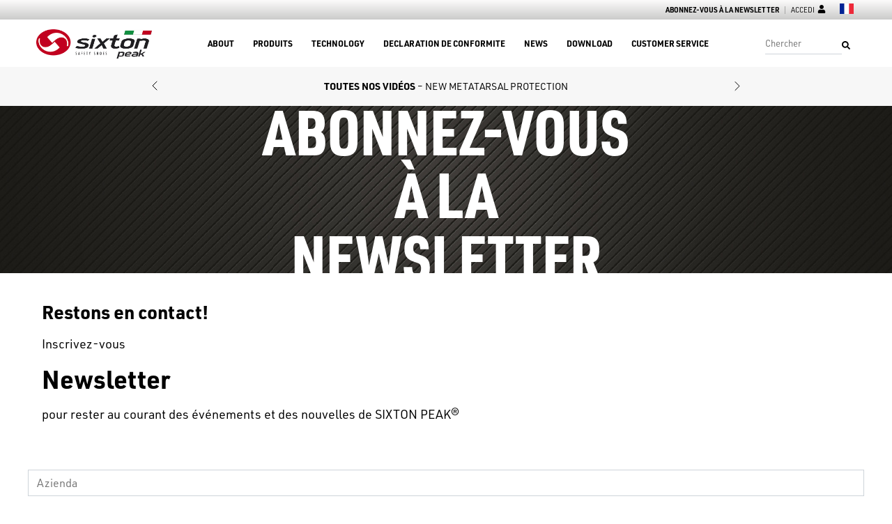

--- FILE ---
content_type: text/html; charset=UTF-8
request_url: https://www.sixton.it/fre/abonnez-vous-a-la-newsletter
body_size: 9708
content:
<!DOCTYPE html>
<html lang="fr">
  <head>
    <meta charset="utf-8" />
    <meta http-equiv="X-UA-Compatible" content="IE=edge" />
    <title>Abonnez-vous à la newsletter &lt; Sixton</title>
    
    <meta name="viewport" content="width=device-width, initial-scale=1, shrink-to-fit=no" />
    <meta name="format-detection" content="telephone=no" />
    <meta name="google-site-verification" content="wS9_cTr-M_oLQkF69-WwGoCRHjfSitSh0WEYqKyb0wU" />
    <meta name="google-site-verification" content="qsYapu5QNXS7Q_Zeswli-_fHrhhyTnN86rB6PFWOnS8" />
    <meta name="facebook-domain-verification" content="anbjuft121lrtoji0bxhj86gr4b7hc" />
    <link rel="shortcut icon" href="/www.sixton.it/favicon.ico" />
    <link rel="stylesheet" href="https://use.typekit.net/dvh7mhn.css" />
    <link rel="stylesheet" type="text/css" href="/WebObjects/Sixton.woa/Contents/WebServerResources/bundle/m16.css"/>

    
    <!-- Google Tag Manager - CONTAINER 1 -->
    <script>
        (function(w,d,s,l,i){w[l]=w[l]||[];w[l].push({'gtm.start':
      new Date().getTime(),event:'gtm.js'});var f=d.getElementsByTagName(s)[0],
      j=d.createElement(s),dl=l!='dataLayer'?'&l='+l:'';j.async=true;j.src=
      'https://www.googletagmanager.com/gtm.js?id='+i+dl;f.parentNode.insertBefore(j,f);
      })(window,document,'script','dataLayer','GTM-W59MBQM');
    </script>
    <!-- Google Tag Manager - CONTAINER 2 -->
    <script>
        (function(w,d,s,l,i){w[l]=w[l]||[];w[l].push({'gtm.start':
      new Date().getTime(),event:'gtm.js'});var f=d.getElementsByTagName(s)[0],
      j=d.createElement(s),dl=l!='dataLayer'?'&l='+l:'';j.async=true;j.src=
      'https://www.googletagmanager.com/gtm.js?id='+i+dl;f.parentNode.insertBefore(j,f);
      })(window,document,'script','dataLayer','GTM-WR59WLD');
    </script>
    <!-- End Google Tag Manager -->
  </head>
  <body>
    <!-- Google Tag Manager (noscript) - CONTAINER 1 -->
    <noscript><iframe height="0" src="https://www.googletagmanager.com/ns.html?id=GTM-W59MBQM" width="0" style="display:none;visibility:hidden"></iframe></noscript>
    <!-- Google Tag Manager (noscript) - CONTAINER 2 -->
    <noscript><iframe height="0" src="https://www.googletagmanager.com/ns.html?id=GTM-WR59WLD" width="0" style="display:none;visibility:hidden"></iframe></noscript>
    <!-- End Google Tag Manager (noscript) -->
    <nav role="navigation" class="site-navbar">
  <div class="site-navbar-top">
    <div class="site-navbar-top-container container">
      <ul class="site-navbar-top-menu">
        <li class="site-navbar-top-menu-item">
          <a  class="site-navbar-top-menu-link stronger  " data-containerid="36" href="/fre/abonnez-vous-a-la-newsletter" title="Abonnez-vous à la newsletter">Abonnez-vous à la newsletter</a>
        </li>
        
          <li class="site-navbar-top-menu-item">
            <a  class="site-navbar-top-menu-link iconized  " data-containerid="37" href="/fre/accedi" title="Accedi">
              Accedi
              <svg aria-hidden="true" focusable="false" data-prefix="fas" data-icon="user" class="svg-inline--fa fa-user fa-w-14" role="img" xmlns="http://www.w3.org/2000/svg" viewBox="0 0 448 512"><path fill="currentColor" d="M224 256c70.7 0 128-57.3 128-128S294.7 0 224 0 96 57.3 96 128s57.3 128 128 128zm89.6 32h-16.7c-22.2 10.2-46.9 16-72.9 16s-50.6-5.8-72.9-16h-16.7C60.2 288 0 348.2 0 422.4V464c0 26.5 21.5 48 48 48h352c26.5 0 48-21.5 48-48v-41.6c0-74.2-60.2-134.4-134.4-134.4z" /></svg>
            </a>
          </li>
        
        
      </ul>
      <ul class="site-navbar-top-langs">
        <li>
          <button type="button"><svg xmlns="http://www.w3.org/2000/svg" viewBox="0 0 12 9">
  <rect width="4" height="9" fill="#002395" />
  <rect width="4" height="9" x="4" fill="#fff" />
  <rect width="4" height="9" x="8" fill="#ed2939" />
</svg></button>
          <div class="site-navbar-dropdown"><ul>
  <li>
    <a  data-containerid="36" href="/ita/iscrizione-alla-newsletter" title="Iscrizione alla newsletter">
      <svg xmlns="http://www.w3.org/2000/svg" viewBox="0 0 12 9">
  <rect width="4" height="9" fill="#009246" />
  <rect width="4" height="9" x="4" fill="#fff" />
  <rect width="4" height="9" x="8" fill="#ce2b37" />
</svg>
      <span>Italiano</span>
    </a>
  </li>
  <li>
    <a  data-containerid="36" href="/eng/subscribe-to-the-newsletter" title="Subscribe to the newsletter">
      <svg xmlns="http://www.w3.org/2000/svg" id="flag-icon-css-gb" viewBox="0 0 640 480">
  <defs>
    <clipPath id="a"><path fill-opacity=".7" d="M-85.3 0h682.6v512H-85.3z" /></clipPath>
  </defs>
  <g clip-path="url(#a)" transform="translate(80) scale(.94)">
    <g stroke-width="1pt">
      <path fill="#012169" d="M-256 0H768v512H-256z" />
      <path fill="#fff" d="M-256 0v57.2L653.5 512H768v-57.2L-141.5 0H-256zM768 0v57.2L-141.5 512H-256v-57.2L653.5 0H768z" />
      <path fill="#fff" d="M170.7 0v512h170.6V0H170.7zM-256 170.7v170.6H768V170.7H-256z" />
      <path fill="#c8102e" d="M-256 204.8v102.4H768V204.8H-256zM204.8 0v512h102.4V0H204.8zM-256 512L85.3 341.3h76.4L-179.7 512H-256zm0-512L85.3 170.7H9L-256 38.2V0zm606.4 170.7L691.7 0H768L426.7 170.7h-76.3zM768 512L426.7 341.3H503l265 132.5V512z" />
    </g>
  </g>
</svg>
      <span>English</span>
    </a>
  </li>
  <li>
    <a  data-containerid="36" href="/deu/abonnieren-sie-den-newsletter" title="Abonnieren Sie den Newsletter">
      <svg xmlns="http://www.w3.org/2000/svg" viewBox="0 0 12 9">
  <rect width="12" height="3" fill="#000" />
  <rect width="12" height="3" y="3" fill="#d00" />
  <rect width="12" height="3" y="6" fill="#ffce00" />
</svg>
      <span>Deutsch</span>
    </a>
  </li>
  <li>
    <a  data-containerid="36" href="/fre/abonnez-vous-a-la-newsletter" title="Abonnez-vous à la newsletter">
      <svg xmlns="http://www.w3.org/2000/svg" viewBox="0 0 12 9">
  <rect width="4" height="9" fill="#002395" />
  <rect width="4" height="9" x="4" fill="#fff" />
  <rect width="4" height="9" x="8" fill="#ed2939" />
</svg>
      <span>Fran&ccedil;ais</span>
    </a>
  </li>
</ul></div>
        </li>
      </ul>
    </div>
  </div>
  <div class="site-navbar-main">
    <div class="site-navbar-main-affix">
      <div class="site-navbar-main-container container">
        <a  class="site-navbar-main-logo  " data-containerid="1" href="/fre" title="Sixton"><img alt="Logo Sixton" src="/WebObjects/Sixton.woa/Contents/WebServerResources/img/logo-sixton.png" /></a>
        <div class="site-navbar-main-menu">
          <ul class="ul1">
            
              <li class="li1">
                <a  class="a1  " data-containerid="3" href="#" title="About">About</a>
                
                  <div class="site-navbar-dropdown">
                    <ul class="ul2">
                      
                        <li class="li2">
                          <a  class="a2  " data-containerid="11" href="/fre/about/the-origin-of-quality" title="The Origin of Quality">The Origin of Quality</a>
                        </li>
                      
                        <li class="li2">
                          <a  class="a2  " data-containerid="10" href="/fre/about/company-profile" title="Company Profile">Company Profile</a>
                        </li>
                      
                        <li class="li2">
                          <a  class="a2  " data-containerid="13" href="/fre/about/sixton-test-lab" title="Sixton Peak® Test Lab">Sixton Peak® Test Lab</a>
                        </li>
                      
                        <li class="li2">
                          <a  class="a2  " data-containerid="7699" href="/fre/about/green" title="Green">Green</a>
                        </li>
                      
                        <li class="li2">
                          <a  class="a2  " data-containerid="7488" href="/fre/about/environment" title="Environment">Environment</a>
                        </li>
                      
                        <li class="li2">
                          <a  class="a2  " data-containerid="7881" href="/fre/about/eco-friendly" title="Eco-Friendly">Eco-Friendly</a>
                        </li>
                      
                        <li class="li2">
                          <a  class="a2  " data-containerid="7990" href="/fre/about/green-solution" title="Green Solution">Green Solution</a>
                        </li>
                      
                    </ul>
                  </div>
                
              </li>
            
              <li class="li1">
                <a  class="a1  " data-containerid="4" href="/fre/produits" title="Produits">Produits</a>
                
                  <div class="site-navbar-dropdown">
                    <ul class="ul2">
                      
                        <li class="li2">
                          <a  class="a2  " data-containerid="7365" href="/fre/produits/diventure" title="Diventure">Diventure</a>
                        </li>
                      
                        <li class="li2">
                          <a  class="a2  " data-containerid="7329" href="/fre/produits/helevo" title="Helevo">Helevo</a>
                        </li>
                      
                        <li class="li2">
                          <a  class="a2  " data-containerid="7401" href="/fre/produits/greenball" title="Greenball">Greenball</a>
                        </li>
                      
                        <li class="li2">
                          <a  class="a2  " data-containerid="3833" href="/fre/produits/resolute" title="Resolute">Resolute</a>
                        </li>
                      
                        <li class="li2">
                          <a  class="a2  " data-containerid="624" href="/fre/produits/polar" title="Polar">Polar</a>
                        </li>
                      
                        <li class="li2">
                          <a  class="a2  " data-containerid="701" href="/fre/produits/scout" title="Scout">Scout</a>
                        </li>
                      
                        <li class="li2">
                          <a  class="a2  " data-containerid="3716" href="/fre/produits/excursion" title="Excursion">Excursion</a>
                        </li>
                      
                        <li class="li2">
                          <a  class="a2  " data-containerid="746" href="/fre/produits/atlantida" title="Atlantida">Atlantida</a>
                        </li>
                      
                        <li class="li2">
                          <a  class="a2  " data-containerid="782" href="/fre/produits/endurance" title="Endurance">Endurance</a>
                        </li>
                      
                        <li class="li2">
                          <a  class="a2  " data-containerid="819" href="/fre/produits/ritmo" title="Ritmo">Ritmo</a>
                        </li>
                      
                        <li class="li2">
                          <a  class="a2  " data-containerid="857" href="/fre/produits/ritmo-cross" title="Ritmo Cross">Ritmo Cross</a>
                        </li>
                      
                        <li class="li2">
                          <a  class="a2  " data-containerid="104" href="/fre/produits/skipper" title="Skipper">Skipper</a>
                        </li>
                      
                        <li class="li2">
                          <a  class="a2  " data-containerid="904" href="/fre/produits/skipper-lady" title="Skipper Lady">Skipper Lady</a>
                        </li>
                      
                        <li class="li2">
                          <a  class="a2  " data-containerid="4160" href="/fre/produits/just-grip" title="Just Grip">Just Grip</a>
                        </li>
                      
                        <li class="li2">
                          <a  class="a2  " data-containerid="4351" href="/fre/produits/just-grip-lady" title="Just Grip Lady">Just Grip Lady</a>
                        </li>
                      
                        <li class="li2">
                          <a  class="a2  " data-containerid="944" href="/fre/produits/urban" title="Urban">Urban</a>
                        </li>
                      
                        <li class="li2">
                          <a  class="a2  " data-containerid="4073" href="/fre/produits/modular" title="Modular">Modular</a>
                        </li>
                      
                        <li class="li2">
                          <a  class="a2  " data-containerid="987" href="/fre/produits/touring" title="Touring">Touring</a>
                        </li>
                      
                        <li class="li2">
                          <a  class="a2  " data-containerid="1024" href="/fre/produits/horizon" title="Horizon">Horizon</a>
                        </li>
                      
                        <li class="li2">
                          <a  class="a2  " data-containerid="1061" href="/fre/produits/crystal" title="Crystal">Crystal</a>
                        </li>
                      
                        <li class="li2">
                          <a  class="a2  " data-containerid="444" href="/fre/produits/accessoires" title="Accessoires">Accessoires</a>
                        </li>
                      
                        <li class="li2">
                          <a  class="a2  " data-containerid="434" href="/fre/produits/premiere-de-proprete" title="Première de Propreté">Première de Propreté</a>
                        </li>
                      
                        <li class="li2">
                          <a  class="a2  " data-containerid="445" href="/fre/about/entretien-des-chaussures" title="Entretien des Chaussures">Entretien des Chaussures</a>
                        </li>
                      
                    </ul>
                  </div>
                
              </li>
            
              <li class="li1">
                <a  class="a1  " data-containerid="5" href="/fre/technology" title="Technology">Technology</a>
                
                  <div class="site-navbar-dropdown">
                    <ul class="ul2">
                      
                        <li class="li2">
                          <a  target="_blank" class="a2  " data-containerid="3918" href="https://www.resolutesystem.com/" title="Resolute System Technology">Resolute System Technology</a>
                        </li>
                      
                        <li class="li2">
                          <a  class="a2  " data-containerid="4468" href="/fre/technology/just-grip" title="Just Grip">Just Grip</a>
                        </li>
                      
                        <li class="li2">
                          <a  target="_blank" class="a2  " data-containerid="3873" href="http://www.habc.it/" title="H.ABC">H.ABC</a>
                        </li>
                      
                        <li class="li2">
                          <a  class="a2  " data-containerid="1191" href="/fre/technology/modular-fit" title="Modular Fit">Modular Fit</a>
                        </li>
                      
                        <li class="li2">
                          <a  class="a2  " data-containerid="1192" href="/fre/technology/details-premiere-de-proprete" title="Détails Première de Propreté">Détails Première de Propreté</a>
                        </li>
                      
                        <li class="li2">
                          <a  class="a2  " data-containerid="1190" href="/fre/technology/partners" title="Partners">Partners</a>
                        </li>
                      
                        <li class="li2">
                          <a  class="a2  " data-containerid="2259" href="/fre/technology/premium-quality" title="Premium Quality">Premium Quality</a>
                        </li>
                      
                        <li class="li2">
                          <a  class="a2  " data-containerid="2138" href="/fre/technology/selection-materials" title="Selection Materials">Selection Materials</a>
                        </li>
                      
                        <li class="li2">
                          <a  class="a2  " data-containerid="5998" href="/fre/about/norme-en-iso-20345-2022" title="Norma EN ISO 20345:2022">Norma EN ISO 20345:2022</a>
                        </li>
                      
                    </ul>
                  </div>
                
              </li>
            
              <li class="li1">
                <a  target="_blank" class="a1  " data-containerid="6" href="http://certificati.sixton.it/" title="Declaration de Conformite">Declaration de Conformite</a>
                
              </li>
            
              <li class="li1">
                <a  class="a1  " data-containerid="7" href="/fre/news" title="News">News</a>
                
                  <div class="site-navbar-dropdown">
                    <ul class="ul2">
                      
                        <li class="li2">
                          <a  class="a2  " data-containerid="8672" href="/fre/news/inside-sixton" title="Inside Sixton Peak®">Inside Sixton Peak®</a>
                        </li>
                      
                        <li class="li2">
                          <a  class="a2  " data-containerid="8673" href="/fre/news/sante-et-securite" title="Salute e sicurezza">Salute e sicurezza</a>
                        </li>
                      
                        <li class="li2">
                          <a  class="a2  " data-containerid="8674" href="/fre/news/technologie-et-produits" title="Tecnologia e prodotti">Tecnologia e prodotti</a>
                        </li>
                      
                        <li class="li2">
                          <a  class="a2  " data-containerid="8675" href="/fre/news/sport" title="Sport">Sport</a>
                        </li>
                      
                    </ul>
                  </div>
                
              </li>
            
              <li class="li1">
                <a  class="a1  " data-containerid="8" href="/fre/download" title="Download">Download</a>
                
              </li>
            
              <li class="li1">
                <a  class="a1  " data-containerid="9" href="/fre/customer-service" title="Customer Service">Customer Service</a>
                
              </li>
            
          </ul>
        </div>
        <div class="site-navbar-main-search">
          <form method="get" action="/fre/produits" class="site-navbar-main-search-form">
            
            <input name="q" type="text" placeholder="Chercher" class="site-navbar-main-search-input form-input"></input>
            <button type="submit" class="site-navbar-main-search-btn"><svg aria-hidden="true" focusable="false" data-prefix="fas" data-icon="search" class="svg-inline--fa fa-search fa-w-16" role="img" xmlns="http://www.w3.org/2000/svg" viewBox="0 0 512 512"><path fill="currentColor" d="M505 442.7L405.3 343c-4.5-4.5-10.6-7-17-7H372c27.6-35.3 44-79.7 44-128C416 93.1 322.9 0 208 0S0 93.1 0 208s93.1 208 208 208c48.3 0 92.7-16.4 128-44v16.3c0 6.4 2.5 12.5 7 17l99.7 99.7c9.4 9.4 24.6 9.4 33.9 0l28.3-28.3c9.4-9.4 9.4-24.6.1-34zM208 336c-70.7 0-128-57.2-128-128 0-70.7 57.2-128 128-128 70.7 0 128 57.2 128 128 0 70.7-57.2 128-128 128z" /></svg></button>
          </form>
        </div>
      </div>
    </div>
  </div>
  <div class="site-navbar-mobile">
    <div class="site-navbar-mobile-bar">
      <a  class="site-navbar-mobile-logo  " data-containerid="1" href="/fre" title="Sixton"><img alt="Logo Sixton" src="/WebObjects/Sixton.woa/Contents/WebServerResources/img/logo-sixton.png" /></a>
      <button type="button" class="site-navbar-mobile-toggle"><svg aria-hidden="true" focusable="false" data-prefix="fas" data-icon="bars" class="svg-inline--fa fa-bars fa-w-14" role="img" xmlns="http://www.w3.org/2000/svg" viewBox="0 0 448 512"><path fill="currentColor" d="M16 132h416c8.837 0 16-7.163 16-16V76c0-8.837-7.163-16-16-16H16C7.163 60 0 67.163 0 76v40c0 8.837 7.163 16 16 16zm0 160h416c8.837 0 16-7.163 16-16v-40c0-8.837-7.163-16-16-16H16c-8.837 0-16 7.163-16 16v40c0 8.837 7.163 16 16 16zm0 160h416c8.837 0 16-7.163 16-16v-40c0-8.837-7.163-16-16-16H16c-8.837 0-16 7.163-16 16v40c0 8.837 7.163 16 16 16z"></path></svg></button>
    </div>
    <div class="site-navbar-mobile-menu collapsable">
      <ul class="ul1">
        
          <li class="li1">
            <a  class="a1  " data-containerid="3" href="#" title="About">About</a>
            
              <ul class="ul2 collapsable">
                
                  <li class="li2">
                    <a  class="a2  " data-containerid="11" href="/fre/about/the-origin-of-quality" title="The Origin of Quality">The Origin of Quality</a>
                  </li>
                
                  <li class="li2">
                    <a  class="a2  " data-containerid="10" href="/fre/about/company-profile" title="Company Profile">Company Profile</a>
                  </li>
                
                  <li class="li2">
                    <a  class="a2  " data-containerid="13" href="/fre/about/sixton-test-lab" title="Sixton Peak® Test Lab">Sixton Peak® Test Lab</a>
                  </li>
                
                  <li class="li2">
                    <a  class="a2  " data-containerid="7699" href="/fre/about/green" title="Green">Green</a>
                  </li>
                
                  <li class="li2">
                    <a  class="a2  " data-containerid="7488" href="/fre/about/environment" title="Environment">Environment</a>
                  </li>
                
                  <li class="li2">
                    <a  class="a2  " data-containerid="7881" href="/fre/about/eco-friendly" title="Eco-Friendly">Eco-Friendly</a>
                  </li>
                
                  <li class="li2">
                    <a  class="a2  " data-containerid="7990" href="/fre/about/green-solution" title="Green Solution">Green Solution</a>
                  </li>
                
              </ul>
            
          </li>
        
          <li class="li1">
            <a  class="a1  " data-containerid="4" href="/fre/produits" title="Produits">Produits</a>
            
              <ul class="ul2 collapsable">
                
                  <li class="li2">
                    <a  class="a2  " data-containerid="7365" href="/fre/produits/diventure" title="Diventure">Diventure</a>
                  </li>
                
                  <li class="li2">
                    <a  class="a2  " data-containerid="7329" href="/fre/produits/helevo" title="Helevo">Helevo</a>
                  </li>
                
                  <li class="li2">
                    <a  class="a2  " data-containerid="7401" href="/fre/produits/greenball" title="Greenball">Greenball</a>
                  </li>
                
                  <li class="li2">
                    <a  class="a2  " data-containerid="3833" href="/fre/produits/resolute" title="Resolute">Resolute</a>
                  </li>
                
                  <li class="li2">
                    <a  class="a2  " data-containerid="624" href="/fre/produits/polar" title="Polar">Polar</a>
                  </li>
                
                  <li class="li2">
                    <a  class="a2  " data-containerid="701" href="/fre/produits/scout" title="Scout">Scout</a>
                  </li>
                
                  <li class="li2">
                    <a  class="a2  " data-containerid="3716" href="/fre/produits/excursion" title="Excursion">Excursion</a>
                  </li>
                
                  <li class="li2">
                    <a  class="a2  " data-containerid="746" href="/fre/produits/atlantida" title="Atlantida">Atlantida</a>
                  </li>
                
                  <li class="li2">
                    <a  class="a2  " data-containerid="782" href="/fre/produits/endurance" title="Endurance">Endurance</a>
                  </li>
                
                  <li class="li2">
                    <a  class="a2  " data-containerid="819" href="/fre/produits/ritmo" title="Ritmo">Ritmo</a>
                  </li>
                
                  <li class="li2">
                    <a  class="a2  " data-containerid="857" href="/fre/produits/ritmo-cross" title="Ritmo Cross">Ritmo Cross</a>
                  </li>
                
                  <li class="li2">
                    <a  class="a2  " data-containerid="104" href="/fre/produits/skipper" title="Skipper">Skipper</a>
                  </li>
                
                  <li class="li2">
                    <a  class="a2  " data-containerid="904" href="/fre/produits/skipper-lady" title="Skipper Lady">Skipper Lady</a>
                  </li>
                
                  <li class="li2">
                    <a  class="a2  " data-containerid="4160" href="/fre/produits/just-grip" title="Just Grip">Just Grip</a>
                  </li>
                
                  <li class="li2">
                    <a  class="a2  " data-containerid="4351" href="/fre/produits/just-grip-lady" title="Just Grip Lady">Just Grip Lady</a>
                  </li>
                
                  <li class="li2">
                    <a  class="a2  " data-containerid="944" href="/fre/produits/urban" title="Urban">Urban</a>
                  </li>
                
                  <li class="li2">
                    <a  class="a2  " data-containerid="4073" href="/fre/produits/modular" title="Modular">Modular</a>
                  </li>
                
                  <li class="li2">
                    <a  class="a2  " data-containerid="987" href="/fre/produits/touring" title="Touring">Touring</a>
                  </li>
                
                  <li class="li2">
                    <a  class="a2  " data-containerid="1024" href="/fre/produits/horizon" title="Horizon">Horizon</a>
                  </li>
                
                  <li class="li2">
                    <a  class="a2  " data-containerid="1061" href="/fre/produits/crystal" title="Crystal">Crystal</a>
                  </li>
                
                  <li class="li2">
                    <a  class="a2  " data-containerid="444" href="/fre/produits/accessoires" title="Accessoires">Accessoires</a>
                  </li>
                
                  <li class="li2">
                    <a  class="a2  " data-containerid="434" href="/fre/produits/premiere-de-proprete" title="Première de Propreté">Première de Propreté</a>
                  </li>
                
                  <li class="li2">
                    <a  class="a2  " data-containerid="445" href="/fre/about/entretien-des-chaussures" title="Entretien des Chaussures">Entretien des Chaussures</a>
                  </li>
                
              </ul>
            
          </li>
        
          <li class="li1">
            <a  class="a1  " data-containerid="5" href="/fre/technology" title="Technology">Technology</a>
            
              <ul class="ul2 collapsable">
                
                  <li class="li2">
                    <a  target="_blank" class="a2  " data-containerid="3918" href="https://www.resolutesystem.com/" title="Resolute System Technology">Resolute System Technology</a>
                  </li>
                
                  <li class="li2">
                    <a  class="a2  " data-containerid="4468" href="/fre/technology/just-grip" title="Just Grip">Just Grip</a>
                  </li>
                
                  <li class="li2">
                    <a  target="_blank" class="a2  " data-containerid="3873" href="http://www.habc.it/" title="H.ABC">H.ABC</a>
                  </li>
                
                  <li class="li2">
                    <a  class="a2  " data-containerid="1191" href="/fre/technology/modular-fit" title="Modular Fit">Modular Fit</a>
                  </li>
                
                  <li class="li2">
                    <a  class="a2  " data-containerid="1192" href="/fre/technology/details-premiere-de-proprete" title="Détails Première de Propreté">Détails Première de Propreté</a>
                  </li>
                
                  <li class="li2">
                    <a  class="a2  " data-containerid="1190" href="/fre/technology/partners" title="Partners">Partners</a>
                  </li>
                
                  <li class="li2">
                    <a  class="a2  " data-containerid="2259" href="/fre/technology/premium-quality" title="Premium Quality">Premium Quality</a>
                  </li>
                
                  <li class="li2">
                    <a  class="a2  " data-containerid="2138" href="/fre/technology/selection-materials" title="Selection Materials">Selection Materials</a>
                  </li>
                
                  <li class="li2">
                    <a  class="a2  " data-containerid="5998" href="/fre/about/norme-en-iso-20345-2022" title="Norma EN ISO 20345:2022">Norma EN ISO 20345:2022</a>
                  </li>
                
              </ul>
            
          </li>
        
          <li class="li1">
            <a  target="_blank" class="a1  " data-containerid="6" href="http://certificati.sixton.it/" title="Declaration de Conformite">Declaration de Conformite</a>
            
          </li>
        
          <li class="li1">
            <a  class="a1  " data-containerid="7" href="/fre/news" title="News">News</a>
            
              <ul class="ul2 collapsable">
                
                  <li class="li2">
                    <a  class="a2  " data-containerid="8672" href="/fre/news/inside-sixton" title="Inside Sixton Peak®">Inside Sixton Peak®</a>
                  </li>
                
                  <li class="li2">
                    <a  class="a2  " data-containerid="8673" href="/fre/news/sante-et-securite" title="Salute e sicurezza">Salute e sicurezza</a>
                  </li>
                
                  <li class="li2">
                    <a  class="a2  " data-containerid="8674" href="/fre/news/technologie-et-produits" title="Tecnologia e prodotti">Tecnologia e prodotti</a>
                  </li>
                
                  <li class="li2">
                    <a  class="a2  " data-containerid="8675" href="/fre/news/sport" title="Sport">Sport</a>
                  </li>
                
              </ul>
            
          </li>
        
          <li class="li1">
            <a  class="a1  " data-containerid="8" href="/fre/download" title="Download">Download</a>
            
          </li>
        
          <li class="li1">
            <a  class="a1  " data-containerid="9" href="/fre/customer-service" title="Customer Service">Customer Service</a>
            
          </li>
        
        <li class="li1">
          <a  class="a1  " data-containerid="37" href="/fre/accedi" title="Accedi">Accedi</a>
        </li>
        <li class="li1"><ul class="site-navbar-mobile-langs">
  <li>
    <a  data-containerid="36" href="/ita/iscrizione-alla-newsletter" title="Iscrizione alla newsletter">
      <svg xmlns="http://www.w3.org/2000/svg" viewBox="0 0 12 9">
  <rect width="4" height="9" fill="#009246" />
  <rect width="4" height="9" x="4" fill="#fff" />
  <rect width="4" height="9" x="8" fill="#ce2b37" />
</svg>
      <span>Italiano</span>
    </a>
  </li>
  <li>
    <a  data-containerid="36" href="/eng/subscribe-to-the-newsletter" title="Subscribe to the newsletter">
      <svg xmlns="http://www.w3.org/2000/svg" id="flag-icon-css-gb" viewBox="0 0 640 480">
  <defs>
    <clipPath id="a"><path fill-opacity=".7" d="M-85.3 0h682.6v512H-85.3z" /></clipPath>
  </defs>
  <g clip-path="url(#a)" transform="translate(80) scale(.94)">
    <g stroke-width="1pt">
      <path fill="#012169" d="M-256 0H768v512H-256z" />
      <path fill="#fff" d="M-256 0v57.2L653.5 512H768v-57.2L-141.5 0H-256zM768 0v57.2L-141.5 512H-256v-57.2L653.5 0H768z" />
      <path fill="#fff" d="M170.7 0v512h170.6V0H170.7zM-256 170.7v170.6H768V170.7H-256z" />
      <path fill="#c8102e" d="M-256 204.8v102.4H768V204.8H-256zM204.8 0v512h102.4V0H204.8zM-256 512L85.3 341.3h76.4L-179.7 512H-256zm0-512L85.3 170.7H9L-256 38.2V0zm606.4 170.7L691.7 0H768L426.7 170.7h-76.3zM768 512L426.7 341.3H503l265 132.5V512z" />
    </g>
  </g>
</svg>
      <span>English</span>
    </a>
  </li>
  <li>
    <a  data-containerid="36" href="/deu/abonnieren-sie-den-newsletter" title="Abonnieren Sie den Newsletter">
      <svg xmlns="http://www.w3.org/2000/svg" viewBox="0 0 12 9">
  <rect width="12" height="3" fill="#000" />
  <rect width="12" height="3" y="3" fill="#d00" />
  <rect width="12" height="3" y="6" fill="#ffce00" />
</svg>
      <span>Deutsch</span>
    </a>
  </li>
  <li>
    <a  data-containerid="36" href="/fre/abonnez-vous-a-la-newsletter" title="Abonnez-vous à la newsletter">
      <svg xmlns="http://www.w3.org/2000/svg" viewBox="0 0 12 9">
  <rect width="4" height="9" fill="#002395" />
  <rect width="4" height="9" x="4" fill="#fff" />
  <rect width="4" height="9" x="8" fill="#ed2939" />
</svg>
      <span>Fran&ccedil;ais</span>
    </a>
  </li>
</ul></li>
      </ul>
    </div>
  </div>
</nav>
    <main role="main" class="site-main">
  
  <div class="block-bulletins">
    <div class="block-bulletins-container container">
      <div class="swiper-container">
        <div class="swiper-wrapper">
          
            <div class="swiper-slide">
              <p class="block-bulletins-item">
                
                  <a  class="block-bulletins-item-link  " data-containerid="8707" href="/fre/anversa" title="TOUTES NOS VIDÉOS - NEW METATARSAL PROTECTION">
                    
                      <strong class="block-bulletins-title">TOUTES NOS VIDÉOS</strong>
                    
                    
                      <span class="block-bulletins-subtitle">
                        &ndash;
                        NEW METATARSAL PROTECTION
                      </span>
                    
                  </a>
                
                
              </p>
            </div>
          
            <div class="swiper-slide">
              <p class="block-bulletins-item">
                
                  <a  class="block-bulletins-item-link  " data-containerid="8708" href="/fre/weld-2" title="TOUTES NOS VIDÉOS - DESIGNED FOR THE HAZARDS OF WELDING">
                    
                      <strong class="block-bulletins-title">TOUTES NOS VIDÉOS</strong>
                    
                    
                      <span class="block-bulletins-subtitle">
                        &ndash;
                        DESIGNED FOR THE HAZARDS OF WELDING
                      </span>
                    
                  </a>
                
                
              </p>
            </div>
          
            <div class="swiper-slide">
              <p class="block-bulletins-item">
                
                  <a  target="_blank" class="block-bulletins-item-link  " data-containerid="96" href="https://www.youtube.com/user/SixtonMaspica/videos" title="TOUTES NOS VIDÉOS">
                    
                      <strong class="block-bulletins-title">TOUTES NOS VIDÉOS</strong>
                    
                    
                  </a>
                
                
              </p>
            </div>
          
            <div class="swiper-slide">
              <p class="block-bulletins-item">
                
                  <a  target="_blank" class="block-bulletins-item-link  " data-containerid="4059" href="https://resolutesystem.com/" title="Nouveau site RESOLUTE - RESOLUTE SYSTEM TECHNOLOGY">
                    
                      <strong class="block-bulletins-title">Nouveau site RESOLUTE</strong>
                    
                    
                      <span class="block-bulletins-subtitle">
                        &ndash;
                        RESOLUTE SYSTEM TECHNOLOGY
                      </span>
                    
                  </a>
                
                
              </p>
            </div>
          
            <div class="swiper-slide">
              <p class="block-bulletins-item">
                
                  <a  target="_blank" class="block-bulletins-item-link  " data-containerid="97" href="https://habc.it/" title="Nouveau site H.ABC - Move Into Horeca">
                    
                      <strong class="block-bulletins-title">Nouveau site H.ABC</strong>
                    
                    
                      <span class="block-bulletins-subtitle">
                        &ndash;
                        Move Into Horeca
                      </span>
                    
                  </a>
                
                
              </p>
            </div>
          
        </div>
        
          <div class="block-bulletins-prev swiper-button-prev"><svg xmlns="http://www.w3.org/2000/svg" width="24" height="24" viewBox="0 0 24 24" fill="none" stroke="currentColor" stroke-width="1" stroke-linecap="round" stroke-linejoin="round" class="feather feather-chevron-left"><polyline points="15 18 9 12 15 6"></polyline></svg></div>
          <div class="block-bulletins-next swiper-button-next"><svg xmlns="http://www.w3.org/2000/svg" width="24" height="24" viewBox="0 0 24 24" fill="none" stroke="currentColor" stroke-width="1" stroke-linecap="round" stroke-linejoin="round" class="feather feather-chevron-right"><polyline points="9 18 15 12 9 6"></polyline></svg></div>
        
      </div>
    </div>
  </div>

  <div data-autoplay="5000" class="block-box block-box1 full">
  
    
      
        
          
            
              <section class="block-box-item block-box1-item">
                <img class="block-box-img block-box1-img imgfull" alt="Testata Elementi di Protezione.jpg" src="/www.sixton.it/repository/1/36/2618/2619/ita-2621.jpg">
                
                <div class="block-box-main block-box1-main align-center color-white full">
                  
                    <h1 class="block-box-title block-box1-title h1">Abonnez-vous à la newsletter</h1>
                  
                  
                  
                </div>
              </section>
            
            
          
        
      
      
    
  
</div><div class="block-text block-text-left block-text-white">
  <div class="container">
    
      
      
      
        <div class="block-text-content"><h2>Restons en contact!</h2>
<div>&nbsp;</div>
<div>Inscrivez-vous</div>
<div>&nbsp;</div>
<h1>Newsletter</h1>
<div>&nbsp;</div>
<div>pour rester au courant des &eacute;v&eacute;nements et des nouvelles de SIXTON PEAK&reg;</div></div>
      
      
    
  </div>
</div><div class="block-form block-form-newsletter">
  <div class="container">
    
    <form name="f_0_1_27_0_3_2_0_8_3" method="post" class="form-validate" action="/Apps/WebObjects/Sixton.woa/wa/DirectForm/newsletter">
      <input name="id" type="hidden" value="36"></input>
      <input name="lang" type="hidden" value="fre"></input>
      <div class="block-form-noncodice">
        <div class="block-form-col"><input type="text" name="noncodice" class="form-input" placeholder="Noncodice" /></div>
      </div>
      <div class="block-form-row">
        <div class="block-form-col"><input type="text" name="azienda" class="form-input" placeholder="Azienda" /></div>
      </div>
      <div class="block-form-row block-form-row-grid">
        <div class="block-form-col block-form-col-1-2"><input type="text" name="nome" class="form-input" required="required" placeholder="Nome*" /></div>
        <div class="block-form-col block-form-col-1-2"><input type="text" name="cognome" class="form-input" required="required" placeholder="Cognome*" /></div>
      </div>
      <div class="block-form-row block-form-row-grid">
        <div class="block-form-col block-form-col-2-3"><input type="email" name="email" class="form-input" required="required" placeholder="E-mail*" /></div>
        <div class="block-form-col block-form-col-1-3"><input type="text" name="telefono" class="form-input" placeholder="Telefono" /></div>
      </div>
      <p class="block-form-help">Les champs marqués d'un astérisque * sont obligatoires</p>
      <div class="block-form-privacy">
        <label class="form-checkbox">
          <input type="checkbox" name="privacy" required="required" />
          <span>J'accepte les normes de <a href="/fre/privacy" target="_blank" title="Privacy">protection des données</a></span>
        </label>
      </div>
      <div class="block-form-submit">
        <button type="submit" class="btn btn-black">Envoi</button>
      </div>
    </form>
  </div>
</div>
  
  <section class="block-callout">
    <div class="block-callout-inner block-callout-inner-yellow">
      <div class="container">
        
          <div class="block-callout-row">
            <div class="block-callout-col">
              
                <h2 class="block-callout-title h2">Restez informé des dernières nouvelles</h2>
              
            </div>
            <div class="block-callout-col">
              
                <a  class="block-callout-link btn btn-black  " data-containerid="52" href="/fre/abonnez-vous-a-la-newsletter" title="Restez informé des dernières nouvelles - Inscrivez-vous à la newsletter">Inscrivez-vous à la newsletter</a>
              
            </div>
          </div>
        
      </div>
    </div>
  </section>

</main>
    <footer role="contentinfo" class="site-footer">
  <div class="site-footer-alfa">
    <div class="site-footer-alfa-container container">
      <div class="site-footer-logo"><img class="imgfluid" alt="Logo-Sixton-Footer 2024.png" src="/www.sixton.it/repository/1/82/ita-9442.png"></div>
      <ul class="site-footer-social">
        <li>
          <a href="http://www.facebook.com/sixton.maspica" target="_blank" title="Facebook"><svg aria-hidden="true" focusable="false" data-prefix="fab" data-icon="facebook-f" class="svg-inline--fa fa-facebook-f fa-w-10" role="img" xmlns="http://www.w3.org/2000/svg" viewBox="0 0 320 512"><path fill="currentColor" d="M279.14 288l14.22-92.66h-88.91v-60.13c0-25.35 12.42-50.06 52.24-50.06h40.42V6.26S260.43 0 225.36 0c-73.22 0-121.08 44.38-121.08 124.72v70.62H22.89V288h81.39v224h100.17V288z" /></svg></a>
        </li>
        <li>
          <a href="http://www.youtube.com/SixtonMaspica" target="_blank" title="YouTube"><svg aria-hidden="true" focusable="false" data-prefix="fab" data-icon="youtube" class="svg-inline--fa fa-youtube fa-w-18" role="img" xmlns="http://www.w3.org/2000/svg" viewBox="0 0 576 512"><path fill="currentColor" d="M549.655 124.083c-6.281-23.65-24.787-42.276-48.284-48.597C458.781 64 288 64 288 64S117.22 64 74.629 75.486c-23.497 6.322-42.003 24.947-48.284 48.597-11.412 42.867-11.412 132.305-11.412 132.305s0 89.438 11.412 132.305c6.281 23.65 24.787 41.5 48.284 47.821C117.22 448 288 448 288 448s170.78 0 213.371-11.486c23.497-6.321 42.003-24.171 48.284-47.821 11.412-42.867 11.412-132.305 11.412-132.305s0-89.438-11.412-132.305zm-317.51 213.508V175.185l142.739 81.205-142.739 81.201z" /></svg></a>
        </li>
        <li>
          <a href="https://www.instagram.com/sixton_maspica/" target="_blank" title="Instagram"><svg aria-hidden="true" focusable="false" data-prefix="fab" data-icon="instagram" class="svg-inline--fa fa-instagram fa-w-14" role="img" xmlns="http://www.w3.org/2000/svg" viewBox="0 0 448 512"><path fill="currentColor" d="M224.1 141c-63.6 0-114.9 51.3-114.9 114.9s51.3 114.9 114.9 114.9S339 319.5 339 255.9 287.7 141 224.1 141zm0 189.6c-41.1 0-74.7-33.5-74.7-74.7s33.5-74.7 74.7-74.7 74.7 33.5 74.7 74.7-33.6 74.7-74.7 74.7zm146.4-194.3c0 14.9-12 26.8-26.8 26.8-14.9 0-26.8-12-26.8-26.8s12-26.8 26.8-26.8 26.8 12 26.8 26.8zm76.1 27.2c-1.7-35.9-9.9-67.7-36.2-93.9-26.2-26.2-58-34.4-93.9-36.2-37-2.1-147.9-2.1-184.9 0-35.8 1.7-67.6 9.9-93.9 36.1s-34.4 58-36.2 93.9c-2.1 37-2.1 147.9 0 184.9 1.7 35.9 9.9 67.7 36.2 93.9s58 34.4 93.9 36.2c37 2.1 147.9 2.1 184.9 0 35.9-1.7 67.7-9.9 93.9-36.2 26.2-26.2 34.4-58 36.2-93.9 2.1-37 2.1-147.8 0-184.8zM398.8 388c-7.8 19.6-22.9 34.7-42.6 42.6-29.5 11.7-99.5 9-132.1 9s-102.7 2.6-132.1-9c-19.6-7.8-34.7-22.9-42.6-42.6-11.7-29.5-9-99.5-9-132.1s-2.6-102.7 9-132.1c7.8-19.6 22.9-34.7 42.6-42.6 29.5-11.7 99.5-9 132.1-9s102.7-2.6 132.1 9c19.6 7.8 34.7 22.9 42.6 42.6 11.7 29.5 9 99.5 9 132.1s2.7 102.7-9 132.1z"></path></svg></a>
        </li>
        <li>
          <a href="https://www.linkedin.com/company/sixton-maspica/" target="_blank" title="Linkedin"><svg aria-hidden="true" focusable="false" data-prefix="fab" data-icon="linkedin-in" class="svg-inline--fa fa-linkedin-in fa-w-14" role="img" xmlns="http://www.w3.org/2000/svg" viewBox="0 0 448 512"><path fill="currentColor" d="M100.28 448H7.4V148.9h92.88zM53.79 108.1C24.09 108.1 0 83.5 0 53.8a53.79 53.79 0 0 1 107.58 0c0 29.7-24.1 54.3-53.79 54.3zM447.9 448h-92.68V302.4c0-34.7-.7-79.2-48.29-79.2-48.29 0-55.69 37.7-55.69 76.7V448h-92.78V148.9h89.08v40.8h1.3c12.4-23.5 42.69-48.3 87.88-48.3 94 0 111.28 61.9 111.28 142.3V448z"></path></svg></a>
        </li>
      </ul>
    </div>
  </div>
  <div class="site-footer-beta">
    <div class="site-footer-beta-container container">
      <div class="site-footer-lx">
        
          <ul class="site-footer-nav">
            
              <li>
                
                  <a  data-containerid="3490" href="/fre/home" title="Home">Home</a>
                
                
              </li>
            
              <li>
                
                
                  <div class="site-footer-nav-spacer"></div>
                
              </li>
            
              <li>
                
                
                  <div class="site-footer-nav-spacer"></div>
                
              </li>
            
              <li>
                
                  <a  data-containerid="3421" href="/fre/about/company-profile" title="Company Profile">Company Profile</a>
                
                
              </li>
            
              <li>
                
                  <a  data-containerid="3409" href="/fre/about/the-origin-of-quality" title="The Origin of Quality">The Origin of Quality</a>
                
                
              </li>
            
              <li>
                
                  <a  data-containerid="9406" href="/fre/about/green" title="Green">Green</a>
                
                
              </li>
            
              <li>
                
                  <a  data-containerid="9407" href="/fre/about/environment" title="Environment">Environment</a>
                
                
              </li>
            
              <li>
                
                  <a  data-containerid="9409" href="/fre/about/eco-friendly" title="Eco-Friendly">Eco-Friendly</a>
                
                
              </li>
            
              <li>
                
                  <a  data-containerid="9408" href="/fre/about/green-solution" title="Green Solution">Green Solution</a>
                
                
              </li>
            
              <li>
                
                  <a  data-containerid="3422" href="/fre/about/sixton-test-lab" title="Sixton Peak® Test Lab">Sixton Peak® Test Lab</a>
                
                
              </li>
            
              <li>
                
                  <a  data-containerid="3423" href="/fre/about/entretien-des-chaussures" title="Entretien des Chaussures">Entretien des Chaussures</a>
                
                
              </li>
            
              <li>
                
                  <a  data-containerid="6853" href="/fre/about/norme-en-iso-20345-2022" title="Entretien des Chaussures">Entretien des Chaussures</a>
                
                
              </li>
            
              <li>
                
                
                  <div class="site-footer-nav-spacer"></div>
                
              </li>
            
              <li>
                
                
                  <div class="site-footer-nav-spacer"></div>
                
              </li>
            
              <li>
                
                  <a  target="_blank" data-containerid="3424" href="http://certificati.sixton.it/?lang=fre" title="Declaration de Conformite">Declaration de Conformite</a>
                
                
              </li>
            
              <li>
                
                  <a  data-containerid="3441" href="/fre/news" title="News">News</a>
                
                
              </li>
            
              <li>
                
                  <a  data-containerid="90" href="/fre/download" title="Download">Download</a>
                
                
              </li>
            
              <li>
                
                  <a  data-containerid="3425" href="/fre/customer-service" title="Customer Service">Customer Service</a>
                
                
              </li>
            
              <li>
                
                
                  <div class="site-footer-nav-spacer"></div>
                
              </li>
            
              <li>
                
                
                  <div class="site-footer-nav-spacer"></div>
                
              </li>
            
              <li>
                
                  <a  data-containerid="8825" href="/fre/whistleblowing" title="Whistleblowing">Whistleblowing</a>
                
                
              </li>
            
          </ul>
        
          <ul class="site-footer-nav">
            
              <li>
                
                  <a  data-containerid="3433" href="/fre/produits" title="Produits">Produits</a>
                
                
              </li>
            
              <li>
                
                
                  <div class="site-footer-nav-spacer"></div>
                
              </li>
            
              <li>
                
                
                  <div class="site-footer-nav-spacer"></div>
                
              </li>
            
              <li>
                
                  <a  data-containerid="9331" href="/fre/produits/diventure" title="Diventure">Diventure</a>
                
                
              </li>
            
              <li>
                
                  <a  data-containerid="9330" href="/fre/produits/helevo" title="Helevo">Helevo</a>
                
                
              </li>
            
              <li>
                
                  <a  data-containerid="3936" href="/fre/produits/resolute" title="Resolute">Resolute</a>
                
                
              </li>
            
              <li>
                
                  <a  data-containerid="84" href="/fre/produits/polar" title="Polar">Polar</a>
                
                
              </li>
            
              <li>
                
                  <a  data-containerid="85" href="/fre/produits/scout" title="Scout">Scout</a>
                
                
              </li>
            
              <li>
                
                  <a  data-containerid="6848" href="/fre/produits/excursion" title="Excursion">Excursion</a>
                
                
              </li>
            
              <li>
                
                  <a  data-containerid="88" href="/fre/produits/atlantida" title="Atlantida">Atlantida</a>
                
                
              </li>
            
              <li>
                
                  <a  data-containerid="3430" href="/fre/produits/endurance" title="Endurance">Endurance</a>
                
                
              </li>
            
              <li>
                
                  <a  data-containerid="3431" href="/fre/produits/ritmo" title="Ritmo">Ritmo</a>
                
                
              </li>
            
              <li>
                
                  <a  data-containerid="3432" href="/fre/produits/ritmo-cross" title="Ritmo Cross">Ritmo Cross</a>
                
                
              </li>
            
              <li>
                
                  <a  data-containerid="3444" href="/fre/produits/skipper" title="Skipper">Skipper</a>
                
                
              </li>
            
              <li>
                
                  <a  data-containerid="86" href="/fre/produits/skipper-lady" title="Skipper Lady">Skipper Lady</a>
                
                
              </li>
            
              <li>
                
                  <a  data-containerid="6849" href="/fre/produits/just-grip" title="Just Grip">Just Grip</a>
                
                
              </li>
            
              <li>
                
                  <a  data-containerid="6850" href="/fre/produits/just-grip-lady" title="Just Grip Lady">Just Grip Lady</a>
                
                
              </li>
            
              <li>
                
                  <a  data-containerid="89" href="/fre/produits/urban" title="Urban">Urban</a>
                
                
              </li>
            
              <li>
                
                  <a  data-containerid="6851" href="/fre/produits/modular" title="Modular">Modular</a>
                
                
              </li>
            
              <li>
                
                  <a  data-containerid="3445" href="/fre/produits/touring" title="Touring">Touring</a>
                
                
              </li>
            
              <li>
                
                  <a  data-containerid="3443" href="/fre/produits/horizon" title="Horizon">Horizon</a>
                
                
              </li>
            
              <li>
                
                  <a  data-containerid="3448" href="/fre/produits/crystal" title="Crystal">Crystal</a>
                
                
              </li>
            
              <li>
                
                
                  <div class="site-footer-nav-spacer"></div>
                
              </li>
            
              <li>
                
                
                  <div class="site-footer-nav-spacer"></div>
                
              </li>
            
              <li>
                
                  <a  data-containerid="3446" href="/fre/produits/accessoires" title="Accessoires">Accessoires</a>
                
                
              </li>
            
              <li>
                
                
                  <div class="site-footer-nav-spacer"></div>
                
              </li>
            
              <li>
                
                
                  <div class="site-footer-nav-spacer"></div>
                
              </li>
            
              <li>
                
                  <a  data-containerid="8706" href="/fre/anversa" title="Accessoires">Accessoires</a>
                
                
              </li>
            
              <li>
                
                  <a  data-containerid="8705" href="/fre/weld-2" title="Accessoires">Accessoires</a>
                
                
              </li>
            
          </ul>
        
          <ul class="site-footer-nav">
            
              <li>
                
                  <a  data-containerid="3479" href="/fre/produits/premiere-de-proprete" title="Première de Propreté">Première de Propreté</a>
                
                
              </li>
            
              <li>
                
                
                  <div class="site-footer-nav-spacer"></div>
                
              </li>
            
              <li>
                
                
                  <div class="site-footer-nav-spacer"></div>
                
              </li>
            
              <li>
                
                  <a  data-containerid="3480" href="/fre/suolette/complete" title="Complete">Complete</a>
                
                
              </li>
            
              <li>
                
                  <a  data-containerid="3488" href="/fre/suolette/arch-support-low" title="Arch Support Low">Arch Support Low</a>
                
                
              </li>
            
              <li>
                
                  <a  data-containerid="3447" href="/fre/suolette/arch-support-medium" title="Arch Support Medium">Arch Support Medium</a>
                
                
              </li>
            
              <li>
                
                  <a  data-containerid="3489" href="/fre/suolette/arch-support-high" title="Arch Support High">Arch Support High</a>
                
                
              </li>
            
              <li>
                
                  <a  data-containerid="3486" href="/fre/suolette/expander-sxt" title="Expander SXT">Expander SXT</a>
                
                
              </li>
            
              <li>
                
                  <a  data-containerid="3487" href="/fre/suolette/climaction-fit-337" title="Climaction Fit 337">Climaction Fit 337</a>
                
                
              </li>
            
              <li>
                
                  <a  data-containerid="6855" href="/fre/suolette/qrs01" title="QRS01">QRS01</a>
                
                
              </li>
            
              <li>
                
                  <a  data-containerid="6857" href="/fre/suolette/qrs02" title="QRS02">QRS02</a>
                
                
              </li>
            
              <li>
                
                  <a  data-containerid="3484" href="/fre/suolette/five-4-fit" title="Five 4 Fit">Five 4 Fit</a>
                
                
              </li>
            
              <li>
                
                  <a  data-containerid="3485" href="/fre/suolette/five-4-fit-lady" title="Five 4 Fit Lady">Five 4 Fit Lady</a>
                
                
              </li>
            
              <li>
                
                  <a  data-containerid="6854" href="/Apps/WebObjects/Sixton.woa/wa/viewSection?id=6788&lang=fre" title="Talent Fit">Talent Fit</a>
                
                
              </li>
            
              <li>
                
                  <a  data-containerid="3482" href="/fre/suolette/soft-fit" title="Soft Fit">Soft Fit</a>
                
                
              </li>
            
              <li>
                
                  <a  data-containerid="6858" href="/Apps/WebObjects/Sixton.woa/wa/viewSection?id=5731&lang=fre" title="Dual Insulation 2.0">Dual Insulation 2.0</a>
                
                
              </li>
            
              <li>
                
                  <a  data-containerid="3483" href="/fre/suolette/dual-insulation" title="Dual Insulation">Dual Insulation</a>
                
                
              </li>
            
              <li>
                
                  <a  data-containerid="6856" href="/fre/suolette/complete-low" title="Complete+ Low">Complete+ Low</a>
                
                
              </li>
            
              <li>
                
                  <a  data-containerid="6859" href="/fre/suolette/complete-mid" title="Complete+ Mid">Complete+ Mid</a>
                
                
              </li>
            
              <li>
                
                  <a  data-containerid="6860" href="/fre/suolette/complete-high" title="Complete+ High">Complete+ High</a>
                
                
              </li>
            
              <li>
                
                  <a  data-containerid="3481" href="/fre/suolette/blow-fit-2" title="Blow Fit 2.0">Blow Fit 2.0</a>
                
                
              </li>
            
              <li>
                
                  <a  data-containerid="6861" href="/fre/suolette/secosol" title="Secosol Complete">Secosol Complete</a>
                
                
              </li>
            
              <li>
                
                  <a  data-containerid="6864" href="/fre/suolette/secosol" title="Secosol mit Textil-Decke">Secosol mit Textil-Decke</a>
                
                
              </li>
            
              <li>
                
                  <a  data-containerid="6865" href="/fre/suolette/secosol" title="Secosol mit EVA-Decke">Secosol mit EVA-Decke</a>
                
                
              </li>
            
              <li>
                
                  <a  data-containerid="6862" href="/fre/produits/premiere-de-proprete" title="FlyFit">FlyFit</a>
                
                
              </li>
            
              <li>
                
                  <a  data-containerid="6863" href="/fre/produits/premiere-de-proprete" title="Basic">Basic</a>
                
                
              </li>
            
          </ul>
        
          <ul class="site-footer-nav">
            
              <li>
                
                  <a  data-containerid="3408" href="/fre/technology" title="Technology">Technology</a>
                
                
              </li>
            
              <li>
                
                
                  <div class="site-footer-nav-spacer"></div>
                
              </li>
            
              <li>
                
                
                  <div class="site-footer-nav-spacer"></div>
                
              </li>
            
              <li>
                
                  <a  target="_blank" data-containerid="3919" href="https://www.resolutesystem.com/?lang=fre" title="Resolute System Technology">Resolute System Technology</a>
                
                
              </li>
            
              <li>
                
                  <a  data-containerid="6866" href="/fre/technology/just-grip" title="Just Grip">Just Grip</a>
                
                
              </li>
            
              <li>
                
                  <a  target="_blank" data-containerid="3470" href="http://www.habc.it/?lang=fre" title="H.ABC">H.ABC</a>
                
                
              </li>
            
              <li>
                
                
                  <div class="site-footer-nav-spacer"></div>
                
              </li>
            
              <li>
                
                
                  <div class="site-footer-nav-spacer"></div>
                
              </li>
            
              <li>
                
                  <a  data-containerid="92" href="/fre/technology/modular-fit" title="Modular Fit">Modular Fit</a>
                
                
              </li>
            
              <li>
                
                  <a  data-containerid="6867" href="/fre/technology/details-premiere-de-proprete" title="Dettaglio Plantari">Dettaglio Plantari</a>
                
                
              </li>
            
              <li>
                
                
                  <div class="site-footer-nav-spacer"></div>
                
              </li>
            
              <li>
                
                
                  <div class="site-footer-nav-spacer"></div>
                
              </li>
            
              <li>
                
                  <a  data-containerid="94" href="/fre/technology/partners" title="Partners">Partners</a>
                
                
              </li>
            
              <li>
                
                  <a  data-containerid="3466" href="/fre/partners/vibram" title="Vibram">Vibram</a>
                
                
              </li>
            
              <li>
                
                  <a  data-containerid="3467" href="/fre/partners/hdry" title="HDry">HDry</a>
                
                
              </li>
            
              <li>
                
                  <a  data-containerid="3469" href="/fre/partners/boa" title="BOA® Fit System">BOA® Fit System</a>
                
                
              </li>
            
              <li>
                
                  <a  data-containerid="3468" href="/fre/partners/d3o" title="D3O">D3O</a>
                
                
              </li>
            
              <li>
                
                  <a  data-containerid="6868" href="/fre/technology/partners" title="BASF">BASF</a>
                
                
              </li>
            
              <li>
                
                
                  <div class="site-footer-nav-spacer"></div>
                
              </li>
            
              <li>
                
                
                  <div class="site-footer-nav-spacer"></div>
                
              </li>
            
              <li>
                
                  <a  data-containerid="3419" href="/fre/technology/premium-quality" title="Premium Quality">Premium Quality</a>
                
                
              </li>
            
              <li>
                
                  <a  data-containerid="3420" href="/fre/technology/selection-materials" title="Selection Materials">Selection Materials</a>
                
                
              </li>
            
              <li>
                
                  <a  data-containerid="3449" href="/fre/tecnologie/elements-de-protection" title="Éléments de Protection">Éléments de Protection</a>
                
                
              </li>
            
              <li>
                
                  <a  data-containerid="3455" href="/fre/tecnologie/stabilite-transversale" title="Stabilité Transversale">Stabilité Transversale</a>
                
                
              </li>
            
              <li>
                
                  <a  data-containerid="3453" href="/fre/tecnologie/stabilite-entorsion" title="Stabilité enTorsion">Stabilité enTorsion</a>
                
                
              </li>
            
              <li>
                
                  <a  data-containerid="3454" href="/fre/tecnologie/caracteristiques-electriques" title="Caractéristiques Électriques">Caractéristiques Électriques</a>
                
                
              </li>
            
              <li>
                
                  <a  data-containerid="3451" href="/fre/tecnologie/autre-technologie" title="Autre Technologie">Autre Technologie</a>
                
                
              </li>
            
              <li>
                
                
                  <div class="site-footer-nav-spacer"></div>
                
              </li>
            
              <li>
                
                
                  <div class="site-footer-nav-spacer"></div>
                
              </li>
            
              <li>
                
                  <a  data-containerid="3450" href="/fre/tecnologie/dguv-secosol" title="DGUV Secosol">DGUV Secosol</a>
                
                
              </li>
            
              <li>
                
                  <a  data-containerid="13765" href="/fre/tecnologie/scanner-3d" title="Scanner 3D">Scanner 3D</a>
                
                
              </li>
            
          </ul>
        
          <ul class="site-footer-nav">
            
              <li>
                
                  <a  data-containerid="3442" href="/fre/abonnez-vous-a-la-newsletter" title="Abonnez-vous à la newsletter">Abonnez-vous à la newsletter</a>
                
                
              </li>
            
              <li>
                
                  <a  data-containerid="6975" href="/Apps/WebObjects/Sixton.woa/wa/viewSection?id=6959&lang=fre" title="Note Informative EN ISO 20345:2022">Note Informative EN ISO 20345:2022</a>
                
                
              </li>
            
              <li>
                
                  <a  data-containerid="3459" href="/fre/note-informative-esd" title="Note Informative ESD">Note Informative ESD</a>
                
                
              </li>
            
              <li>
                
                  <a  data-containerid="7072" href="/Apps/WebObjects/Sixton.woa/wa/viewSection?id=7063&lang=fre" title="Note Informative EN ISO 20349-2:2017+A1:2020">Note Informative EN ISO 20349-2:2017+A1:2020</a>
                
                
              </li>
            
              <li>
                
                  <a  data-containerid="3460" href="/fre/note-informative" title="Note Informative EN ISO 20345:2011">Note Informative EN ISO 20345:2011</a>
                
                
              </li>
            
              <li>
                
                  <a  data-containerid="5264" href="/fre/politique-integree-qualite-securite-environnement-ethique" title="Politique intégrée Qualité | Sécurité | Environnement | Éthique">Politique intégrée Qualité | Sécurité | Environnement | Éthique</a>
                
                
              </li>
            
              <li>
                
                  <a  target="_blank" data-containerid="7875" href="/Apps/WebObjects/Sixton.woa/1/wa/viewFile?id=9410&lang=fre" title="Bilancio SA 8000 | 2022">Bilancio SA 8000 | 2022</a>
                
                
              </li>
            
              <li>
                
                  <a  target="_blank" data-containerid="9429" href="/Apps/WebObjects/Sixton.woa/1/wa/viewFile?id=9427&lang=fre" title="Bilancio SA 8000 | 2023">Bilancio SA 8000 | 2023</a>
                
                
              </li>
            
              <li>
                
                  <a  target="_blank" data-containerid="13416" href="/Apps/WebObjects/Sixton.woa/1/wa/viewFile?id=13417&lang=fre" title="Bilancio SA 8000 | 2024">Bilancio SA 8000 | 2024</a>
                
                
              </li>
            
              <li>
                
                  <a  data-containerid="3458" href="/fre/privacy" title="Privacy">Privacy</a>
                
                
              </li>
            
          </ul>
        
      </div>
      <div class="site-footer-rx">
        <div class="site-footer-logo"><img class="imgfluid" alt="Logo-Maspica-Footer 2024.png" src="/www.sixton.it/repository/1/82/ita-9441.png"></div>
        <div class="site-footer-content"><div>Maspica Srl a Socio Unico</div>
<div><a href="https://www.deltaplus.eu/" target="_blank" rel="noopener">a Delta Plus Group Company</a></div>
<div>Via A. Einstein, 6</div>
<div>35020 Casalserugo (PD)&nbsp;Italy</div>
<div>Cap.Soc &euro; 1.050.000 i.v.</div>
<div>CF e P.IVA 04009100282</div>
<div>+39 049 8740771</div>
<div><a href="mailto:info@maspica.it">info@maspica.it</a></div>
<div>&nbsp;</div>
<div>Copyright &copy; 2023</div>
<div>All Right Reserved</div>
<div>&nbsp;</div>
<div><a href="http://www.proget.it/" target="_blank" rel="noopener">Credit: proget</a></div></div>
      </div>
    </div>
  </div>
</footer>
    <script type="text/javascript" src="/WebObjects/Sixton.woa/Contents/WebServerResources/bundle/lib15.js"></script>
    <script type="text/javascript" src="/WebObjects/Sixton.woa/Contents/WebServerResources/bundle/m15.js"></script>
    
    <!-- Facebook Pixel Code -->
    <script>
      !function(f,b,e,v,n,t,s)
      {if(f.fbq)return;n=f.fbq=function(){n.callMethod?
      n.callMethod.apply(n,arguments):n.queue.push(arguments)};
      if(!f._fbq)f._fbq=n;n.push=n;n.loaded=!0;n.version='2.0';
      n.queue=[];t=b.createElement(e);t.async=!0;
      t.src=v;s=b.getElementsByTagName(e)[0];
      s.parentNode.insertBefore(t,s)}(window, document,'script',
      'https://connect.facebook.net/en_US/fbevents.js');
      fbq('init', '625789651909866');
      fbq('track', 'PageView');
    </script>
    <noscript><img height="1" width="1" style="display:none" src="https://www.facebook.com/tr?id=625789651909866&ev=PageView&noscript=1" /></noscript>
    <!-- End Facebook Pixel Code -->
  </body>
</html>

--- FILE ---
content_type: application/javascript; charset=utf-8
request_url: https://cs.iubenda.com/cookie-solution/confs/js/86297283.js
body_size: -289
content:
_iub.csRC = { consApiKey: 'INRygx1uh5UMBzYy9t2WXFmupQbCp6XE', showBranding: false, publicId: 'a46bdc4e-6db6-11ee-8bfc-5ad8d8c564c0', floatingGroup: false };
_iub.csEnabled = true;
_iub.csPurposes = [];
_iub.csT = 0.05;
_iub.googleConsentModeV2 = true;
